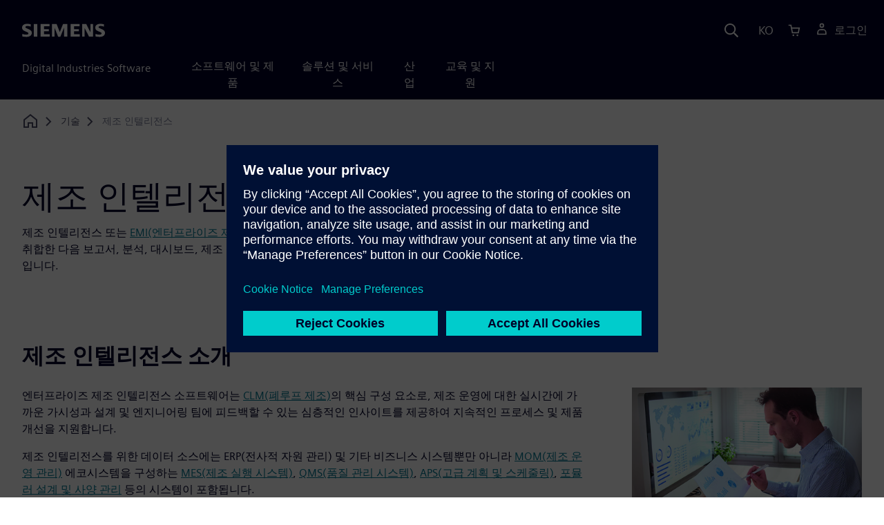

--- FILE ---
content_type: text/html
request_url: https://www.sw.siemens.com/ko-KR/technology/manufacturing-intelligence/
body_size: 8023
content:
<!doctype html>
<html lang="en">
    <head>

        
        <link rel="preconnect" href="https://static.sw.cdn.siemens.com" /><link rel="dns-prefetch" href="https://static.sw.cdn.siemens.com" /><link rel="preconnect" href="https://images.sw.cdn.siemens.com/" /><link rel="dns-prefetch" href="https://images.sw.cdn.siemens.com/" /><link rel="icon" type="image/svg+xml" href="/img/favicon.svg" /><link rel="alternate icon" href="/img/favicon.ico" /><link rel="stylesheet" href="/styles.css" /><link rel="canonical" href="https://www.sw.siemens.com/en-US/technology/manufacturing-intelligence/" /><link rel="alternate" href="https://www.sw.siemens.com/en-US/technology/manufacturing-intelligence/" hreflang="en" /><link rel="alternate" href="https://www.sw.siemens.com/cs-CZ/technology/manufacturing-intelligence/" hreflang="cs" /><link rel="alternate" href="https://www.sw.siemens.com/fr-FR/technology/manufacturing-intelligence/" hreflang="fr" /><link rel="alternate" href="https://www.sw.siemens.com/de-DE/technology/manufacturing-intelligence/" hreflang="de" /><link rel="alternate" href="https://www.sw.siemens.com/it-IT/technology/manufacturing-intelligence/" hreflang="it" /><link rel="alternate" href="https://www.sw.siemens.com/ja-JP/technology/manufacturing-intelligence/" hreflang="ja" /><link rel="alternate" href="https://www.sw.siemens.com/es-ES/technology/manufacturing-intelligence/" hreflang="es" /><link rel="alternate" href="https://www.sw.siemens.com/zh-CN/technology/manufacturing-intelligence/" hreflang="zh" /><link rel="alternate" href="https://www.sw.siemens.com/ko-KR/technology/manufacturing-intelligence/" hreflang="ko" /><link rel="alternate" href="https://www.sw.siemens.com/pl-PL/technology/manufacturing-intelligence/" hreflang="pl" /><link rel="alternate" href="https://www.sw.siemens.com/zh-TW/technology/manufacturing-intelligence/" hreflang="zh" /><link rel="alternate" href="https://www.sw.siemens.com/en-US/technology/manufacturing-intelligence/" hreflang="x-default" /><meta charSet="utf-8" /><meta http-equiv="x-ua-compatible" content="ie=edge" /><meta name="viewport" content="width=device-width, initial-scale=1, shrink-to-fit=no" /><meta name="description" content="제조 인텔리전스는 실시간 데이터 통합, 분석, 인사이트를 통해 효율을 높이고 협업과 지속적인 개선을 촉진합니다."><meta property="og:type" content="website"><meta property="og:url" content="https://www.sw.siemens.com/ko-KR/technology/manufacturing-intelligence/"><meta property="og:locale" content="ko-KR"><meta property="og:title" content="Manufacturing Intelligence | Siemens Software"><meta property="og:description" content="제조 인텔리전스는 실시간 데이터 통합, 분석, 인사이트를 통해 효율을 높이고 협업과 지속적인 개선을 촉진합니다."><meta property="og:site_name" content="Siemens Digital Industries Software"><meta property="og:image" content="//images.ctfassets.net/17si5cpawjzf/2sM5kOQGoOtIRQNrkFBGMf/872c14c5d7e5e9edb2ec426a94bb4d8d/siemens-technology-page-manufacturing-intelligence-is639106078-og-1200x630.jpg"><meta name="twitter:card" content="summary_large_image"><meta name="twitter:site" content="Siemens Digital Industries Software"><meta name="twitter:title" content="Manufacturing Intelligence | Siemens Software"><meta name="twitter:description" content="제조 인텔리전스는 실시간 데이터 통합, 분석, 인사이트를 통해 효율을 높이고 협업과 지속적인 개선을 촉진합니다."><meta name="twitter:image" content="https://images.ctfassets.net/17si5cpawjzf/7IN7r5hRtj5T2muVUGvotn/ae0e3fbe44c15bab0ec49e8e41649475/siemens-technology-page-manufacturing-intelligence-is639106078-tc-1200x600.jpg"><meta name="twitter:creator" content="@sw.siemens.com"><title>제조 인텔리전스 | Siemens Software</title>

        <link rel="preload" href="/css/disw.css" as="style" type="text/css"/>
        <link rel="preload" href="https://static.sw.cdn.siemens.com/digitalexperiences/search/1.x/searchHeaderVital.css" as="style" type="text/css"/>
        <link rel="modulepreload" href="https://static.sw.cdn.siemens.com/disw/universal-components/1.x/web/index.js">
        <link rel="preload" href="https://static.sw.cdn.siemens.com/disw/disw-utils/1.x/disw-utils.min.js" as="script" type="text/javascript"/>

        <link rel="stylesheet" type="text/css" href="/css/disw.css"/>
        <link rel='stylesheet' type="text/css" href='https://static.sw.cdn.siemens.com/digitalexperiences/search/1.x/searchHeaderVital.css'/>

        <script src="https://static.sw.cdn.siemens.com/disw/disw-utils/1.x/disw-utils.min.js"></script>
        <script>
            window
                .disw
                .init({
                    account: {
                        authEnv: 'prod'
                    },
                    locales: "en-US,cs-CZ,fr-FR,de-DE,it-IT,ja-JP,es-ES,zh-CN,ko-KR,pl-PL,zh-TW".split(","),
                    gtm: {
                        gtmId: 'GTM-NLLSC63',
                        pageId: '3WfYl5rvYbiuH6Hx97emBj'
                    },
                    country: {
                        env: 'prod'
                    },
                    cart: { 
                        env: 'prod',
                        checkout: { enabled: 'true' },
                    },
                    chat: { 
                        env: 'prod',
                        pageId: '3WfYl5rvYbiuH6Hx97emBj' 
                    },
                    localizations: {
                        env: 'prod'
                    }
                });
        </script><!-- Load the universal components module -->
        <script src="https://static.sw.cdn.siemens.com/disw/universal-components/1.x/web/index.js"></script>
        

        <script type="module">window.universalComponents.init(["disw-header-v2","disw-footer","disw-live-chat"]);</script>
        
        
<script type="application/ld+json">
    {
        "@context": "https://schema.org",
        "@type": "BreadcrumbList",
        "itemListElement": [
            
                {
                    "@type": "ListItem",
                    "position": 1,
                    "item": {
                        "name": "",
                        "@id": "/ko-KR/"
                    }
                },
            
                {
                    "@type": "ListItem",
                    "position": 2,
                    "item": {
                        "name": "기술",
                        "@id": "/ko-KR/technology/"
                    }
                },
            
                {
                    "@type": "ListItem",
                    "position": 3,
                    "item": {
                        "name": "제조 인텔리전스",
                        "@id": ""
                    }
                }
            
        ]
    }
</script>
    </head>
    <body id="body" class="flex-body "><div id='visionSprite'><script>const ajax = new XMLHttpRequest();ajax.open("GET", "https://static.sw.cdn.siemens.com/icons/icons-vision.svg?v=2", true);ajax.send();ajax.onload = function(e) {const div = document.createElement("div");div.innerHTML = ajax.responseText;document.body.insertBefore(div, document.body.childNodes[0]);}</script></div>

        

        <!-- Global Header and navigation -->
        
        
    <div class='headerContainer'>
      <disw-header-v2 locales="true" account="true" cart="true" search="true" scroll="true" theme="dark" searchid="disw-header-search"></disw-header-v2>
      
      <div class="disw-header-search disw-header-search-7 disw-header-search-8 disw-header-search-10" id="disw-header-search" data-locale='ko-KR'>
      </div>
    </div>
  

        <div id="react-root"></div>

        
        

            
            <div class="flex-content p-y" id="disw_content">
                
                























	
		<div class="container"><div class="disw-breadcrumb d-none d-lg-block"><ol itemscope="" itemType="https://schema.org/BreadcrumbList"><li class="home" itemProp="itemListElement" itemscope="" itemType="https://schema.org/ListItem"><a class="" itemProp="item" href="https://sw.siemens.com"><svg class="disw-icon"><use xlink:href="#icon-home"></use></svg><span itemProp="name" class="disw-visually-hidden">Home</span></a><meta itemProp="position" content="0"/></li><li class="breadcrumb-list" itemProp="itemListElement" itemscope="" itemType="https://schema.org/ListItem"><a class="" itemProp="item" href="/ko-KR/technology/"><span itemProp="name">기술</span></a><meta itemProp="position" content="2"/></li><li class="current breadcrumb-list" itemProp="itemListElement" itemscope="" itemType="https://schema.org/ListItem"><span itemProp="name">제조 인텔리전스</span><meta itemProp="position" content="3"/></li></ol></div></div>
	
	<div id="pageHeadingComponent" class="pageHeading">
		
		<div class="text-start container mt-7 page-heading"><div><div class="text-start row"><div class="col col-md-8"><h1 class="header-focus"><span>제조 인텔리전스</span></h1></div></div></div><div class="text-start row"><div id="children" class="col col-md-8 pgDesc"><p>제조 인텔리전스 또는 <a href="https://plm.sw.siemens.com/ko-KR/opcenter/enterprise-manufacturing-intelligence-capabilities/">EMI(엔터프라이즈 제조 인텔리전스)</a>는 제조업체 운영 전반에 걸쳐 다양한 소스의 데이터를 취합한 다음 보고서, 분석, 대시보드, 제조 성능을 향상할 수 있는 기타 유용한 도구를 생성하는 소프트웨어 솔루션입니다.</p></div></div></div>
	</div>




    
    <div class='theme-group theme-light'><div id='7MDQliMTBxFqIdbxVA92hm' class='sitesArticleContainer themed-component-wrapper'>
<style type="text/css">.columnArticleClass .two-column-article .two-column-article-content{display:flex;flex-direction:row}.columnArticleClass .two-column-article .two-column-article-content>:first-child{padding-right:32px}.columnArticleClass .two-column-article .two-column-article-content>:last-child{padding-left:32px}.columnArticleClass .two-column-article .two-layout-top-alignment>:first-child{margin:0 auto auto 0!important}.columnArticleClass .two-column-article .two-layout-top-alignment>:last-child{margin:0 auto auto 0!important}.columnArticleClass .two-column-article .two-layout-center-alignment>:first-child{margin:auto}.columnArticleClass .two-column-article .two-layout-center-alignment>:last-child{margin:auto}.columnArticleClass .two-column-article .layout-1-to-1>:first-child{flex-basis:50%}.columnArticleClass .two-column-article .layout-1-to-1>:last-child{flex-basis:50%}.columnArticleClass .two-column-article .layout-3-to-7>:first-child{flex-basis:30%}.columnArticleClass .two-column-article .layout-3-to-7>:last-child{flex-basis:70%}.columnArticleClass .two-column-article .layout-7-to-3>:first-child{flex-basis:70%}.columnArticleClass .two-column-article .layout-7-to-3>:last-child{flex-basis:30%}.columnArticleClass .two-column-article .main-column-centering>:first-child{text-align:center;margin:auto!important}.columnArticleClass .two-column-article .right-column-centering>:last-child{text-align:center;margin:auto!important}@media screen and (max-width:767px){.columnArticleClass .two-column-article .two-column-article-content{display:contents;flex-direction:column}.columnArticleClass .two-column-article .two-column-article-content>:first-child{padding-right:0;display:contents}.columnArticleClass .two-column-article .two-column-article-content>:last-child{padding-left:0}}.columnArticleClass table{border-collapse:collapse;font-size:16px;line-height:24px;letter-spacing:0;color:#000027;text-align:left;opacity:1}.columnArticleClass table p{margin:0}.columnArticleClass table th{background:var(--color-grey-lighter) 0 0 no-repeat padding-box;opacity:1;border-bottom:1px solid var(--color-black)!important;color:var(--color-blue-dark)!important;font-weight:900!important;font-size:18px!important;line-height:27px!important;letter-spacing:.19px!important;text-align:left;letter-spacing:.19px!important;vertical-align:top;padding:1rem 1rem 1rem 1rem}@media (max-width:575.98px){.columnArticleClass table th{padding-left:0;padding-right:0}}.columnArticleClass table td{vertical-align:top;padding:1rem 1rem 1rem 1rem}@media (max-width:575.98px){.columnArticleClass table td{padding-left:0;padding-right:0}}.columnArticleClass table tr:first-of-type{border-top:none!important}.columnArticleClass table tr{border-top:1px solid var(--color-grey);border-bottom:1px solid var(--color-grey)}</style>
<div class="columnArticleClass two-layout-bg-white" id="twoColumnArticleTheme"><div id="sectionHeadingForTwoColumnArticle"><div class="text-start container section-heading mb-4"><div><div class="text-start "><div class="col col-md-8"><h2 class="header-focus"><span>제조 인텔리전스 소개</span></h2></div></div></div></div></div><div class="text-start container multitextblock two-column-article"><div class="m-t-xl two-column-article-content layout-7-to-3 two-layout-top-alignment"><div class="p-lg-r-lg"><div><p>엔터프라이즈 제조 인텔리전스 소프트웨어는 <a href="https://resources.sw.siemens.com/ko-KR/white-paper-closed-loop-manufacturing">CLM(폐루프 제조)</a>의 핵심 구성 요소로, 제조 운영에 대한 실시간에 가까운 가시성과 설계 및 엔지니어링 팀에 피드백할 수 있는 심층적인 인사이트를 제공하여 지속적인 프로세스 및 제품 개선을 지원합니다.</p><p>제조 인텔리전스를 위한 데이터 소스에는 ERP(전사적 자원 관리) 및 기타 비즈니스 시스템뿐만 아니라 <a href="https://plm.sw.siemens.com/ko-KR/opcenter/">MOM(제조 운영 관리)</a> 에코시스템을 구성하는 <a href="https://www.sw.siemens.com/ko-KR/solutions/manufacturing-execution-system-mes/">MES(제조 실행 시스템)</a>, <a href="https://www.sw.siemens.com/ko-KR/solutions/quality-management-qms/">QMS(품질 관리 시스템)</a>, <a href="https://plm.sw.siemens.com/ko-KR/opcenter/production-planning-scheduling-capabilities/">APS(고급 계획 및 스케줄링)</a>, <a href="https://plm.sw.siemens.com/ko-KR/opcenter/research-development-laboratory/">포뮬러 설계 및 사양 관리</a> 등의 시스템이 포함됩니다.</p><p>제조 인텔리전스 소프트웨어는 액세스 가능한 통합 분석 데이터 모델을 생성하여 제조업체가 상황에 맞는 데이터를 탐색하고 엔지니어링 계획 및 제품 설계와 비교하여 실제 제조 운영에 대한 인사이트를 얻을 수 있는 기능을 제공합니다. 즉, 계획된 제품 및 프로세스의 디지털 트윈과 직접적인 비교 지점을 제공하는 생산된 디지털 트윈을 생성합니다.</p><p><b>관련 제품: </b><a href="https://plm.sw.siemens.com/ko-KR/opcenter/manufacturing-intelligence/">Opcenter Intelligence</a></p></div></div><div><div><div class="mb-4"><img src="https://images.sw.cdn.siemens.com/siemens-disw-assets/public/1IDIWRX7O5hb73Q9VWYqhG/en-US/analyzing-reports-and-key-performance-indicators-sb-640x360.jpg?auto=format,compress&amp;w=843&amp;q=60" alt="analyzing-reports-and-key-performance-indicators-sb-640x360" height="auto" width="100%" style="display:block" loading="lazy"/></div></div></div></div></div></div></div></div><div class='theme-group theme-dark'><div id='6jA4XeStdi8cMp4b10bK9h' class='themed-component-wrapper-p gradient-petrol-wrapper'>
<style type="text/css">.three-column-tile h4{vertical-align:top}.three-column-tile .tileHeightAdjust img{height:45px}.three-column-tile .tiles-center-button{text-align:center;margin-top:2.5rem}@media only screen and (max-width:768px){.three-column-tile .tileHeightAdjust{height:auto!important}}</style>
<div class="gradient-petrol theme-dark"><div class="text-start container section-heading mb-4"><div><div class="text-start row"><div class="col col-md-8"><h2 class="header-focus"><span>제조 인텔리전스의 이점</span></h2></div></div></div><div class="text-start row"><div class="col col-md-8"><p>제조 인텔리전스는 개별 플랜트 수준 또는 모든 제조업체 시설 수준에서 제조 운영과 엔터프라이즈 시스템 간의 협업 및 데이터 교환을 개선합니다. 사용자는 제조 운영에 대한 보다 완전한 관점을 얻을 수 있습니다.</p></div></div></div><div class="container three-column-tile"><div class="row"><div class="col-12 col-lg-4 col-md-6 tileHeightAdjust mb-6  mb-lg-6 mb-xl-6  col-sm-12 "><svg class="icon icon-lg"><use xlink:href="#icon-show" fill="var(--color-aqua)"></use></svg><h4 class="strong mb-3">실시간에 가까운 가시성 확보</h4><p class="mb-3 tileDescription"><p>생산 운영을 신속하게 모니터링 및 분석하여 문제에 신속하게 대응하고 리소스 활용을 최적화하며 사전 예방적 의사 결정을 촉진할 수 있습니다.</p></p></div><div class="col-12 col-lg-4 col-md-6 tileHeightAdjust mb-6  mb-lg-6 mb-xl-6  col-sm-12 "><svg class="icon icon-lg"><use xlink:href="#icon-optimize" fill="var(--color-aqua)"></use></svg><h4 class="strong mb-3">성능 추세 파악</h4><p class="mb-3 tileDescription"><p>시간 경과에 따른 패턴을 식별하여 데이터 기반 의사 결정, 예측 유지 관리, 지속적인 최적화를 촉진하여 전반적인 제조 효율을 향상합니다.</p></p></div><div class="col-12 col-lg-4 col-md-6 tileHeightAdjust mb-6  mb-lg-0 mb-xl-0  col-sm-12 "><svg class="icon icon-lg"><use xlink:href="#icon-information" fill="var(--color-aqua)"></use></svg><h4 class="strong mb-3">제조 인사이트를 통한 지속적인 개선</h4><p class="mb-3 tileDescription"><p>실행 가능한 데이터 및 분석을 확보하여 혁신을 촉진하고 제조업체가 진화하는 과제와 기회에 대응하여 운영을 조정하고 최적화하도록 지원합니다.</p></p></div><div class="col-12 col-lg-4 col-md-6 tileHeightAdjust mb-6  mb-lg-0 mb-xl-0  col-sm-12 "><svg class="icon icon-lg"><use xlink:href="#icon-language" fill="var(--color-aqua)"></use></svg><h4 class="strong mb-3">원격 액세스</h4><p class="mb-3 tileDescription"><p>어디서든 실시간 제조 데이터 및 분석에 액세스하여 협업, 의사 결정, 운영 모니터링을 촉진하여 전반적인 운영 유연성과 효율을 향상합니다.</p></p></div><div class="col-12 col-lg-4 col-md-6 tileHeightAdjust mb-0  mb-lg-0 mb-xl-0  col-sm-12 "><svg class="icon icon-lg"><use xlink:href="#icon-macro" fill="var(--color-aqua)"></use></svg><h4 class="strong mb-3">해석 향상</h4><p class="mb-3 tileDescription"><p>다양한 데이터 소스에서 심층적인 인사이트를 도출하여 보다 정확하고 정보에 입각한 전략적 결정을 내리도록 지원하고 운영 효율과 제조 프로세스의 지속적인 개선을 촉진합니다.</p></p></div></div></div></div></div></div><div class='theme-group theme-light'><div id='2gVG9poqewSoApVgoFNZIF' class='sitesArticleContainer themed-component-wrapper'>
<style type="text/css">.columnArticleClass .two-column-article .two-column-article-content{display:flex;flex-direction:row}.columnArticleClass .two-column-article .two-column-article-content>:first-child{padding-right:32px}.columnArticleClass .two-column-article .two-column-article-content>:last-child{padding-left:32px}.columnArticleClass .two-column-article .two-layout-top-alignment>:first-child{margin:0 auto auto 0!important}.columnArticleClass .two-column-article .two-layout-top-alignment>:last-child{margin:0 auto auto 0!important}.columnArticleClass .two-column-article .two-layout-center-alignment>:first-child{margin:auto}.columnArticleClass .two-column-article .two-layout-center-alignment>:last-child{margin:auto}.columnArticleClass .two-column-article .layout-1-to-1>:first-child{flex-basis:50%}.columnArticleClass .two-column-article .layout-1-to-1>:last-child{flex-basis:50%}.columnArticleClass .two-column-article .layout-3-to-7>:first-child{flex-basis:30%}.columnArticleClass .two-column-article .layout-3-to-7>:last-child{flex-basis:70%}.columnArticleClass .two-column-article .layout-7-to-3>:first-child{flex-basis:70%}.columnArticleClass .two-column-article .layout-7-to-3>:last-child{flex-basis:30%}.columnArticleClass .two-column-article .main-column-centering>:first-child{text-align:center;margin:auto!important}.columnArticleClass .two-column-article .right-column-centering>:last-child{text-align:center;margin:auto!important}@media screen and (max-width:767px){.columnArticleClass .two-column-article .two-column-article-content{display:contents;flex-direction:column}.columnArticleClass .two-column-article .two-column-article-content>:first-child{padding-right:0;display:contents}.columnArticleClass .two-column-article .two-column-article-content>:last-child{padding-left:0}}.columnArticleClass table{border-collapse:collapse;font-size:16px;line-height:24px;letter-spacing:0;color:#000027;text-align:left;opacity:1}.columnArticleClass table p{margin:0}.columnArticleClass table th{background:var(--color-grey-lighter) 0 0 no-repeat padding-box;opacity:1;border-bottom:1px solid var(--color-black)!important;color:var(--color-blue-dark)!important;font-weight:900!important;font-size:18px!important;line-height:27px!important;letter-spacing:.19px!important;text-align:left;letter-spacing:.19px!important;vertical-align:top;padding:1rem 1rem 1rem 1rem}@media (max-width:575.98px){.columnArticleClass table th{padding-left:0;padding-right:0}}.columnArticleClass table td{vertical-align:top;padding:1rem 1rem 1rem 1rem}@media (max-width:575.98px){.columnArticleClass table td{padding-left:0;padding-right:0}}.columnArticleClass table tr:first-of-type{border-top:none!important}.columnArticleClass table tr{border-top:1px solid var(--color-grey);border-bottom:1px solid var(--color-grey)}</style>
<div class="columnArticleClass two-layout-bg-white" id="oneColumnArticleTheme"><div id="sectionHeadingForOneColumnArticle"><div class="text-start container section-heading mb-4"><div><div class="text-start "><div class="col col-md-8"><h2 class="header-focus"><span>제조 인텔리전스 기능</span></h2></div></div></div></div></div><div class="text-start container multitextblock "><div class="row justify-content-left"><div class="col col-md-8"><p><b>아키텍처 설정</b> - 엔터프라이즈 제조 인텔리전스는 데이터 가시성 및 분석 기능 수준, 중앙 집중식 또는 분산 배포 유연성, 온프레미스 또는 클라우드 기반 운영 옵션을 지원하는 최신 아키텍처를 기반으로 합니다.</p><p><b>데이터 설명</b> - 컨텍스트 기반 데이터 탐색 및 시각화 도구의 개방적인 선택을 통해 각 이해관계자가 필요한 정보를 쉽고 빠르게 검색할 수 있습니다.</p><p><b>데이터 관리</b> - 제조 인텔리전스는 ISA-95 국제 산업 표준 MAM(제조 분석 모델)을 적용하여 MDW(제조 데이터 웨어하우스)를 생성합니다. 타사 소프트웨어는 제조 데이터 웨어하우스에 연결하여 데이터를 검색할 수 있습니다. 또한 제조 데이터 웨어하우스는 IoT 수준까지 생산 운영 분석을 지원합니다.</p><p><b>엔지니어링 및 구성</b> - 엔터프라이즈 제조 인텔리전스를 통해 개발 용도로 분석 및 시나리오를 생성하기 위한 제조 데이터를 준비하고 개발, 테스트, 품질 보증 또는 생산 운영을 수행할 수 있습니다.</p></div></div></div></div></div><div id='5E74b3JAjTsn9ybwjsVXEq' class='sitesProductCardsContainer themed-component-wrapper'>
<style type="text/css">.has-transition,.hover-transition{transition:all .25s ease-in-out}.hover-bg-transition{transition:background-color .15s ease-in-out}.hover-reveal-item{opacity:0;transition:all ease-in-out .15s;transform:translateY(15px)}.hover-reveal:hover .hover-reveal-item{opacity:1;transform:translateY(0)}.hover-reveal-item-bottom{transition:transform .15s ease-in-out;transform:translateY(100px)}.hover-reveal:hover .hover-reveal-item-bottom{transform:translate(0,0)}.visibility-hover .visibility-hover-hidden{opacity:0;transition:opacity .15s linear}.visibility-hover:focus .visibility-hover-hidden,.visibility-hover:focus-within .visibility-hover-hidden{opacity:1}@media (hover:hover){.visibility-hover:hover .visibility-hover-hidden{opacity:1}}@media (hover:hover){.card-hover{transition:all ease-in-out .15s}.card-hover:hover{box-shadow:0 1px 1px rgba(0,0,0,.07),0 2px 2px rgba(0,0,0,.07),0 4px 4px rgba(0,0,0,.07),0 8px 8px rgba(0,0,0,.07),0 16px 16px rgba(0,0,0,.07);cursor:pointer;transform:translateY(-6px);z-index:2}.card-hover:hover .text-description{color:#222}.card-hover-bg{position:relative}.card-hover-bg::after{content:"";position:absolute;top:0;right:0;left:0;bottom:0;transition:transform .25s;z-index:-1}.card-hover-bg:hover::after{box-shadow:0 1px 1px rgba(0,0,0,.07),0 2px 2px rgba(0,0,0,.07),0 4px 4px rgba(0,0,0,.07),0 8px 8px rgba(0,0,0,.07),0 16px 16px rgba(0,0,0,.07),0 32px 32px rgba(0,0,0,.07);transform:scale(1.1)}.card-hover-bg-white::after{background:#fff}.hover-scale{transition:transform .25s ease-in}.hover-scale:hover{transform:scale(1.2)}.hover-scale-sm:hover{transform:scale(1.1)}}@media (prefers-reduced-motion:reduce){.card-hover,.has-transition,.hover-scale,.hover-transition{transition:none}}.product-card{height:100%!important}.product-card h3{color:var(--text-color)!important}.product-card strong{color:var(--text-color)!important}.product-card .product-description{color:var(--text-color)!important}.product-card .product-family-name{margin-top:var(--spacer-sm)!important}.product-card .card-img img{flex-shrink:0;width:200%;object-fit:cover}.product-card .product-card-logo{height:45px;width:45px;position:absolute;transform:translateY(-100%)!important}.product-card .product-card-logo img{width:100%;height:100%}.product-card:hover h3{text-decoration:underline!important}.product-card-link{color:var(--text-color)!important;text-decoration:none!important}.product-card-link:hover{text-decoration:none!important}</style>
<section><div class="text-start container section-heading mb-4"><div><div class="text-start "><div class="col col-md-8"><h2 class="header-focus"><span>관련 제품</span></h2></div></div></div></div><div class="container"><div class="row"><div class="mb-5 product-cards col-md-4"><a class="product-card-link" href="https://plm.sw.siemens.com/ko-KR/opcenter/manufacturing-intelligence/"><article class="card card-border rounded-0 card-link card-hover product-card"><div class="ratio ratio-4x3 card-img overflow-hidden rounded-0"><img src="https://images.sw.cdn.siemens.com/siemens-disw-assets/public/fRxVi6VPMPlBrJOeScdvJ/en-US/opcenter-intelligence-promo-640x480.jpg?auto=format,compress" alt="막대 차트가 표시된 태블릿을 들고 있는 모습" loading="lazy"/></div><div class="card-body d-flex flex-column space-children"><div class="product-card-logo rounded-0"><img src="https://images.sw.cdn.siemens.com/siemens-disw-assets/public/2L9vRD1E9nA9YttcMmFGNR/en-US/siemens-logo-favicon.png" loading="lazy"/></div><div class="product-family-name"><strong class="resource-type">Opcenter</strong></div><h3 class="text-xl m-y-sm">Opcenter Intelligence</h3><div class="product-description">Opcenter Intelligence는 빅 데이터를 스마트 데이터로 변환하여 실제 생산 상태에 대한 가시성을 제공하고, 제조 데이터 분석으로 실행 가능한 인사이트를 생성하여 제조 프로세스를 개선합니다.</div></div></article></a></div><div class="mb-5 product-cards col-md-4"><a class="product-card-link" href="https://plm.sw.siemens.com/ko-KR/opcenter/manufacturing-intelligence/intelligence-on-premises/"><article class="card card-border rounded-0 card-link card-hover product-card"><div class="ratio ratio-4x3 card-img overflow-hidden rounded-0"><img src="https://images.sw.cdn.siemens.com/siemens-disw-assets/public/11zVtJ2WSl2wlOL8LcHynp/en-US/opcenter-intelligence-onpremise-promo-640x480.jpg?auto=format,compress" alt="현장 제조 데이터 분석을 위해 Opcenter Intelligence를 활용하는 공장 관리자" loading="lazy"/></div><div class="card-body d-flex flex-column space-children"><div class="product-card-logo rounded-0"><img src="https://images.sw.cdn.siemens.com/siemens-disw-assets/public/2L9vRD1E9nA9YttcMmFGNR/en-US/siemens-logo-favicon.png" loading="lazy"/></div><div class="product-family-name"><strong class="resource-type">Opcenter Intelligence</strong></div><h3 class="text-xl m-y-sm">Opcenter Intelligence On-Premises</h3><div class="product-description">Opcenter Intelligence On-Premises는 엔터프라이즈 제조 인텔리전스 기능을 중앙에서 관리하여 MES, IoT 및 기타 서로 다른 소스의 데이터에 액세스하고 제조 인사이트로 변환할 수 있도록 지원합니다.</div></div></article></a></div><div class="mb-5 product-cards col-md-4"><a class="product-card-link" href="https://plm.sw.siemens.com/ko-KR/opcenter/manufacturing-intelligence/intelligence-cloud/"><article class="card card-border rounded-0 card-link card-hover product-card"><div class="ratio ratio-4x3 card-img overflow-hidden rounded-0"><img src="https://images.sw.cdn.siemens.com/siemens-disw-assets/public/6ePg5cqdp97JR4g1gUMR21/en-US/opcenter-intelligence-cloud-promo-640x480.jpg?auto=format,compress" alt="안전모를 쓴 남성은 태블릿을 들고 있고, 안전모를 쓴 여성은 태블릿 화면을 가리키고 있는 모습" loading="lazy"/></div><div class="card-body d-flex flex-column space-children"><div class="product-card-logo rounded-0"><img src="https://images.sw.cdn.siemens.com/siemens-disw-assets/public/2L9vRD1E9nA9YttcMmFGNR/en-US/siemens-logo-favicon.png" loading="lazy"/></div><div class="product-family-name"><strong class="resource-type">Opcenter Intelligence</strong></div><h3 class="text-xl m-y-sm">Opcenter Intelligence Cloud</h3><div class="product-description">Opcenter Intelligence Cloud는 클라우드 기반의 제조 인텔리전스 기능이 갖는 이점을 제공하여 모든 소스의 생산 관련 데이터에 액세스하고 제조 데이터 분석을 적용할 수 있도록 지원합니다.</div></div></article></a></div></div></div></section></div><div id='4poKduBf2HJyHa6CrU9Xad' class='sitesSingleTopicRowContainer themed-component-wrapper'>
<style type="text/css">@media (max-width:74.9rem){.single-topic-row__layout.row{--bs-gutter-x:var(--spacer-md)}}.single-topic-row__media{margin-bottom:var(--spacer-md)}@media (min-width:48rem){.single-topic-row__media{margin-bottom:0}}.single-topic-row__media img{width:100%;height:auto}@media (max-width:74.9rem){.single-topic-row__content-row.row{--bs-gutter-x:var(--spacer)}}@media (min-width:62rem){.single-topic-row__description{margin-bottom:calc(var(--spacer) * -1)}}.single-topic-row__links{list-style-type:none;padding:0;margin:0}.single-topic-row__links li{margin-bottom:var(--spacer)}.single-topic-row__links li:last-child{margin-bottom:0}.single-topic-row__links .btn{align-items:flex-start;line-height:1.4}.single-topic-row__links .btn>span{text-overflow:initial;white-space:normal;overflow-wrap:break-word;hyphens:auto}.single-topic-row-container__topic{padding:var(--spacer-lg) 0}.single-topic-row-container__topic--border{border-bottom:1px solid var(--color-blue-dark)}.theme-dark .single-topic-row-container__topic--border{border-color:var(--color-white)}</style>
<section class="single-topic-row-container bg-white theme-light"><div class="text-start container section-heading mb-4"><div><div class="text-start "><div class="col col-md-8"><h2 class="header-focus"><span>무료 체험판 시작</span></h2></div></div></div></div><div class="container"><div class="single-topic-row-container__topic single-topic-row-container__topic--border"><div class="single-topic-row"><div class=""><div class="single-topic-row__layout row"><div class="col-xl-3 col-lg-4 col-md-6"><div class="single-topic-row__media"><img style="aspect-ratio:16/9" src="https://images.sw.cdn.siemens.com/siemens-disw-assets/public/1DJdjmaNJ7ow02DeC3A5uP/en-US/Opcenter_Intelligence_Cloud_trial_640x360.jpg?auto=format,compress&amp;fit=max&amp;w=720" alt="그래프와 차트 그래픽의 임의적 모음" loading="lazy"/></div></div><div class="col-xl-9 col-lg-8 col-md-6"><div class="single-topic-row__content-row row"><div class="col-xl-8 col-lg-7"><h3>Opcenter Intelligence Cloud</h3></div></div><div class="single-topic-row__content-row row"><div class="col-xl-8 col-lg-7"><div class="single-topic-row__description"><p>Siemens SaaS 분석 솔루션인 Opcenter Intelligence Cloud를 통해 글로벌 가시성을 얻고 데이터에 기반하여 의사 결정을 내리십시오. 지금 바로 30일 무료 체험판을 시작해 보십시오.</p></div></div><div class="col-xl-4 col-lg-5"><ul class="single-topic-row__links"><li><a tabindex="0" class="btn de-button btn-text" href="https://trials.sw.siemens.com/ko-KR/trials/opcenter-intelligence" target="_self" role="button"><svg class="me-1 icon icon-normal"><use xlink:href="#icon-arrow-right"></use></svg><span class="">지금 사용해 보기</span></a></li></ul></div></div></div></div></div></div></div></div></section></div><div id='6gDms5belfwILQ9a2JK9FE' class='sitesThreeColTiles themed-component-wrapper'>
<style type="text/css">.three-column-tile h4{vertical-align:top}.three-column-tile .tileHeightAdjust img{height:45px}.three-column-tile .tiles-center-button{text-align:center;margin-top:2.5rem}@media only screen and (max-width:768px){.three-column-tile .tileHeightAdjust{height:auto!important}}</style>
<div class="bg-white"><div class="text-start container section-heading mb-4"><div><div class="text-start "><div class="col col-md-8"><h2 class="header-focus"><span>자세히 알아보기</span></h2></div></div></div></div><div class="container three-column-tile"><div class="row"><div class="col-12 col-lg-4 col-md-6 tileHeightAdjust mb-6  mb-lg-0 mb-xl-0  col-sm-12 "><svg class="icon icon-lg"><use xlink:href="#icon-consulting-services-laptop-computer" fill="var(--color-interactive-cyan)"></use></svg><h4 class="strong mb-3">온디맨드 웨비나</h4><p class="mb-3 tileDescription"><p>컨텍스트의 중요성: 제조 데이터 분석 혁신</p></p><div class="mt-2"><a tabindex="0" class="btn de-button btn-text" href="https://webinars.sw.siemens.com/ko-KR/manufacturing-data-context" target="_self" role="button"><span class="">웨비나 보기</span></a></div></div><div class="col-12 col-lg-4 col-md-6 tileHeightAdjust mb-0  mb-lg-0 mb-xl-0  col-sm-12 "><svg class="icon icon-lg"><use xlink:href="#icon-newspaper" fill="var(--color-interactive-cyan)"></use></svg><h4 class="strong mb-3">백서</h4><p class="mb-3 tileDescription"><p>본 백서에서는 디지털화를 위한 명확한 전략을 제시합니다.</p></p><div class="mt-2"><a tabindex="0" class="btn de-button btn-text" href="https://resources.sw.siemens.com/ko-KR/white-paper-future-of-mom" target="_self" role="button"><span class="">백서 읽기</span></a></div></div></div></div></div></div></div>

            
            
            
        </div>

        <div id="disw_cart"></div>
    

    
    <disw-footer slug="global-footer" theme='dark'></disw-footer>

    
    <disw-live-chat />

    
    <script src="https://static.sw.cdn.siemens.com/digitalexperiences/utility/1.x/vendor.min.js" defer></script><script type="module" src="/js/is-land.js"></script><script src="https://static.sw.cdn.siemens.com/digitalexperiences/search/1.x/searchbox.load.js" defer></script><script>
        function breadCrumbContext() {
            const breadCrumbContextInputData = {
                'page': '3WfYl5rvYbiuH6Hx97emBj',
                'site': 'disw',
                'locale': 'ko-KR'
            }

            // make call to addContextToLinks for passing breadcrumb context. 
            if (typeof disw !== 'undefined' && disw.context && disw.context.addContextToLinks) {
                disw.context.addContextToLinks(breadCrumbContextInputData, 'bc');
            }
        }
        
        function domObserverCallback(mutations) {  
            mutations.forEach(function(mutation) {
                if ((mutation.type === 'childList' && mutation.addedNodes.length != 0) || (mutation.type === 'characterData')) {
                    breadCrumbContext();
                }
            });
        }
 
        const observer = new MutationObserver(domObserverCallback);

        let options = {
            childList: true,
            attributes: true,
            characterData: true,
            subtree: true,
            attributeOldValue: true,
            characterDataOldValue: true
        };

        observer.observe(document, options)

        breadCrumbContext();
  </script><script type="module" src="/siteScripts/analyticsEventBinder.js"></script></body>
</html>